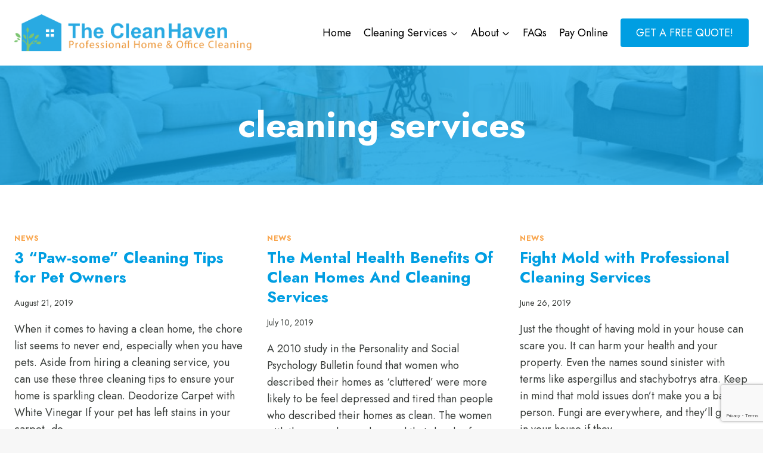

--- FILE ---
content_type: text/html; charset=utf-8
request_url: https://www.google.com/recaptcha/api2/anchor?ar=1&k=6Lfbp5cUAAAAACdadePD5GYG8byGEbV04VP66EhF&co=aHR0cHM6Ly90aGVjbGVhbmhhdmVuLmNvbTo0NDM.&hl=en&v=PoyoqOPhxBO7pBk68S4YbpHZ&size=invisible&anchor-ms=20000&execute-ms=30000&cb=livlwj47605
body_size: 48567
content:
<!DOCTYPE HTML><html dir="ltr" lang="en"><head><meta http-equiv="Content-Type" content="text/html; charset=UTF-8">
<meta http-equiv="X-UA-Compatible" content="IE=edge">
<title>reCAPTCHA</title>
<style type="text/css">
/* cyrillic-ext */
@font-face {
  font-family: 'Roboto';
  font-style: normal;
  font-weight: 400;
  font-stretch: 100%;
  src: url(//fonts.gstatic.com/s/roboto/v48/KFO7CnqEu92Fr1ME7kSn66aGLdTylUAMa3GUBHMdazTgWw.woff2) format('woff2');
  unicode-range: U+0460-052F, U+1C80-1C8A, U+20B4, U+2DE0-2DFF, U+A640-A69F, U+FE2E-FE2F;
}
/* cyrillic */
@font-face {
  font-family: 'Roboto';
  font-style: normal;
  font-weight: 400;
  font-stretch: 100%;
  src: url(//fonts.gstatic.com/s/roboto/v48/KFO7CnqEu92Fr1ME7kSn66aGLdTylUAMa3iUBHMdazTgWw.woff2) format('woff2');
  unicode-range: U+0301, U+0400-045F, U+0490-0491, U+04B0-04B1, U+2116;
}
/* greek-ext */
@font-face {
  font-family: 'Roboto';
  font-style: normal;
  font-weight: 400;
  font-stretch: 100%;
  src: url(//fonts.gstatic.com/s/roboto/v48/KFO7CnqEu92Fr1ME7kSn66aGLdTylUAMa3CUBHMdazTgWw.woff2) format('woff2');
  unicode-range: U+1F00-1FFF;
}
/* greek */
@font-face {
  font-family: 'Roboto';
  font-style: normal;
  font-weight: 400;
  font-stretch: 100%;
  src: url(//fonts.gstatic.com/s/roboto/v48/KFO7CnqEu92Fr1ME7kSn66aGLdTylUAMa3-UBHMdazTgWw.woff2) format('woff2');
  unicode-range: U+0370-0377, U+037A-037F, U+0384-038A, U+038C, U+038E-03A1, U+03A3-03FF;
}
/* math */
@font-face {
  font-family: 'Roboto';
  font-style: normal;
  font-weight: 400;
  font-stretch: 100%;
  src: url(//fonts.gstatic.com/s/roboto/v48/KFO7CnqEu92Fr1ME7kSn66aGLdTylUAMawCUBHMdazTgWw.woff2) format('woff2');
  unicode-range: U+0302-0303, U+0305, U+0307-0308, U+0310, U+0312, U+0315, U+031A, U+0326-0327, U+032C, U+032F-0330, U+0332-0333, U+0338, U+033A, U+0346, U+034D, U+0391-03A1, U+03A3-03A9, U+03B1-03C9, U+03D1, U+03D5-03D6, U+03F0-03F1, U+03F4-03F5, U+2016-2017, U+2034-2038, U+203C, U+2040, U+2043, U+2047, U+2050, U+2057, U+205F, U+2070-2071, U+2074-208E, U+2090-209C, U+20D0-20DC, U+20E1, U+20E5-20EF, U+2100-2112, U+2114-2115, U+2117-2121, U+2123-214F, U+2190, U+2192, U+2194-21AE, U+21B0-21E5, U+21F1-21F2, U+21F4-2211, U+2213-2214, U+2216-22FF, U+2308-230B, U+2310, U+2319, U+231C-2321, U+2336-237A, U+237C, U+2395, U+239B-23B7, U+23D0, U+23DC-23E1, U+2474-2475, U+25AF, U+25B3, U+25B7, U+25BD, U+25C1, U+25CA, U+25CC, U+25FB, U+266D-266F, U+27C0-27FF, U+2900-2AFF, U+2B0E-2B11, U+2B30-2B4C, U+2BFE, U+3030, U+FF5B, U+FF5D, U+1D400-1D7FF, U+1EE00-1EEFF;
}
/* symbols */
@font-face {
  font-family: 'Roboto';
  font-style: normal;
  font-weight: 400;
  font-stretch: 100%;
  src: url(//fonts.gstatic.com/s/roboto/v48/KFO7CnqEu92Fr1ME7kSn66aGLdTylUAMaxKUBHMdazTgWw.woff2) format('woff2');
  unicode-range: U+0001-000C, U+000E-001F, U+007F-009F, U+20DD-20E0, U+20E2-20E4, U+2150-218F, U+2190, U+2192, U+2194-2199, U+21AF, U+21E6-21F0, U+21F3, U+2218-2219, U+2299, U+22C4-22C6, U+2300-243F, U+2440-244A, U+2460-24FF, U+25A0-27BF, U+2800-28FF, U+2921-2922, U+2981, U+29BF, U+29EB, U+2B00-2BFF, U+4DC0-4DFF, U+FFF9-FFFB, U+10140-1018E, U+10190-1019C, U+101A0, U+101D0-101FD, U+102E0-102FB, U+10E60-10E7E, U+1D2C0-1D2D3, U+1D2E0-1D37F, U+1F000-1F0FF, U+1F100-1F1AD, U+1F1E6-1F1FF, U+1F30D-1F30F, U+1F315, U+1F31C, U+1F31E, U+1F320-1F32C, U+1F336, U+1F378, U+1F37D, U+1F382, U+1F393-1F39F, U+1F3A7-1F3A8, U+1F3AC-1F3AF, U+1F3C2, U+1F3C4-1F3C6, U+1F3CA-1F3CE, U+1F3D4-1F3E0, U+1F3ED, U+1F3F1-1F3F3, U+1F3F5-1F3F7, U+1F408, U+1F415, U+1F41F, U+1F426, U+1F43F, U+1F441-1F442, U+1F444, U+1F446-1F449, U+1F44C-1F44E, U+1F453, U+1F46A, U+1F47D, U+1F4A3, U+1F4B0, U+1F4B3, U+1F4B9, U+1F4BB, U+1F4BF, U+1F4C8-1F4CB, U+1F4D6, U+1F4DA, U+1F4DF, U+1F4E3-1F4E6, U+1F4EA-1F4ED, U+1F4F7, U+1F4F9-1F4FB, U+1F4FD-1F4FE, U+1F503, U+1F507-1F50B, U+1F50D, U+1F512-1F513, U+1F53E-1F54A, U+1F54F-1F5FA, U+1F610, U+1F650-1F67F, U+1F687, U+1F68D, U+1F691, U+1F694, U+1F698, U+1F6AD, U+1F6B2, U+1F6B9-1F6BA, U+1F6BC, U+1F6C6-1F6CF, U+1F6D3-1F6D7, U+1F6E0-1F6EA, U+1F6F0-1F6F3, U+1F6F7-1F6FC, U+1F700-1F7FF, U+1F800-1F80B, U+1F810-1F847, U+1F850-1F859, U+1F860-1F887, U+1F890-1F8AD, U+1F8B0-1F8BB, U+1F8C0-1F8C1, U+1F900-1F90B, U+1F93B, U+1F946, U+1F984, U+1F996, U+1F9E9, U+1FA00-1FA6F, U+1FA70-1FA7C, U+1FA80-1FA89, U+1FA8F-1FAC6, U+1FACE-1FADC, U+1FADF-1FAE9, U+1FAF0-1FAF8, U+1FB00-1FBFF;
}
/* vietnamese */
@font-face {
  font-family: 'Roboto';
  font-style: normal;
  font-weight: 400;
  font-stretch: 100%;
  src: url(//fonts.gstatic.com/s/roboto/v48/KFO7CnqEu92Fr1ME7kSn66aGLdTylUAMa3OUBHMdazTgWw.woff2) format('woff2');
  unicode-range: U+0102-0103, U+0110-0111, U+0128-0129, U+0168-0169, U+01A0-01A1, U+01AF-01B0, U+0300-0301, U+0303-0304, U+0308-0309, U+0323, U+0329, U+1EA0-1EF9, U+20AB;
}
/* latin-ext */
@font-face {
  font-family: 'Roboto';
  font-style: normal;
  font-weight: 400;
  font-stretch: 100%;
  src: url(//fonts.gstatic.com/s/roboto/v48/KFO7CnqEu92Fr1ME7kSn66aGLdTylUAMa3KUBHMdazTgWw.woff2) format('woff2');
  unicode-range: U+0100-02BA, U+02BD-02C5, U+02C7-02CC, U+02CE-02D7, U+02DD-02FF, U+0304, U+0308, U+0329, U+1D00-1DBF, U+1E00-1E9F, U+1EF2-1EFF, U+2020, U+20A0-20AB, U+20AD-20C0, U+2113, U+2C60-2C7F, U+A720-A7FF;
}
/* latin */
@font-face {
  font-family: 'Roboto';
  font-style: normal;
  font-weight: 400;
  font-stretch: 100%;
  src: url(//fonts.gstatic.com/s/roboto/v48/KFO7CnqEu92Fr1ME7kSn66aGLdTylUAMa3yUBHMdazQ.woff2) format('woff2');
  unicode-range: U+0000-00FF, U+0131, U+0152-0153, U+02BB-02BC, U+02C6, U+02DA, U+02DC, U+0304, U+0308, U+0329, U+2000-206F, U+20AC, U+2122, U+2191, U+2193, U+2212, U+2215, U+FEFF, U+FFFD;
}
/* cyrillic-ext */
@font-face {
  font-family: 'Roboto';
  font-style: normal;
  font-weight: 500;
  font-stretch: 100%;
  src: url(//fonts.gstatic.com/s/roboto/v48/KFO7CnqEu92Fr1ME7kSn66aGLdTylUAMa3GUBHMdazTgWw.woff2) format('woff2');
  unicode-range: U+0460-052F, U+1C80-1C8A, U+20B4, U+2DE0-2DFF, U+A640-A69F, U+FE2E-FE2F;
}
/* cyrillic */
@font-face {
  font-family: 'Roboto';
  font-style: normal;
  font-weight: 500;
  font-stretch: 100%;
  src: url(//fonts.gstatic.com/s/roboto/v48/KFO7CnqEu92Fr1ME7kSn66aGLdTylUAMa3iUBHMdazTgWw.woff2) format('woff2');
  unicode-range: U+0301, U+0400-045F, U+0490-0491, U+04B0-04B1, U+2116;
}
/* greek-ext */
@font-face {
  font-family: 'Roboto';
  font-style: normal;
  font-weight: 500;
  font-stretch: 100%;
  src: url(//fonts.gstatic.com/s/roboto/v48/KFO7CnqEu92Fr1ME7kSn66aGLdTylUAMa3CUBHMdazTgWw.woff2) format('woff2');
  unicode-range: U+1F00-1FFF;
}
/* greek */
@font-face {
  font-family: 'Roboto';
  font-style: normal;
  font-weight: 500;
  font-stretch: 100%;
  src: url(//fonts.gstatic.com/s/roboto/v48/KFO7CnqEu92Fr1ME7kSn66aGLdTylUAMa3-UBHMdazTgWw.woff2) format('woff2');
  unicode-range: U+0370-0377, U+037A-037F, U+0384-038A, U+038C, U+038E-03A1, U+03A3-03FF;
}
/* math */
@font-face {
  font-family: 'Roboto';
  font-style: normal;
  font-weight: 500;
  font-stretch: 100%;
  src: url(//fonts.gstatic.com/s/roboto/v48/KFO7CnqEu92Fr1ME7kSn66aGLdTylUAMawCUBHMdazTgWw.woff2) format('woff2');
  unicode-range: U+0302-0303, U+0305, U+0307-0308, U+0310, U+0312, U+0315, U+031A, U+0326-0327, U+032C, U+032F-0330, U+0332-0333, U+0338, U+033A, U+0346, U+034D, U+0391-03A1, U+03A3-03A9, U+03B1-03C9, U+03D1, U+03D5-03D6, U+03F0-03F1, U+03F4-03F5, U+2016-2017, U+2034-2038, U+203C, U+2040, U+2043, U+2047, U+2050, U+2057, U+205F, U+2070-2071, U+2074-208E, U+2090-209C, U+20D0-20DC, U+20E1, U+20E5-20EF, U+2100-2112, U+2114-2115, U+2117-2121, U+2123-214F, U+2190, U+2192, U+2194-21AE, U+21B0-21E5, U+21F1-21F2, U+21F4-2211, U+2213-2214, U+2216-22FF, U+2308-230B, U+2310, U+2319, U+231C-2321, U+2336-237A, U+237C, U+2395, U+239B-23B7, U+23D0, U+23DC-23E1, U+2474-2475, U+25AF, U+25B3, U+25B7, U+25BD, U+25C1, U+25CA, U+25CC, U+25FB, U+266D-266F, U+27C0-27FF, U+2900-2AFF, U+2B0E-2B11, U+2B30-2B4C, U+2BFE, U+3030, U+FF5B, U+FF5D, U+1D400-1D7FF, U+1EE00-1EEFF;
}
/* symbols */
@font-face {
  font-family: 'Roboto';
  font-style: normal;
  font-weight: 500;
  font-stretch: 100%;
  src: url(//fonts.gstatic.com/s/roboto/v48/KFO7CnqEu92Fr1ME7kSn66aGLdTylUAMaxKUBHMdazTgWw.woff2) format('woff2');
  unicode-range: U+0001-000C, U+000E-001F, U+007F-009F, U+20DD-20E0, U+20E2-20E4, U+2150-218F, U+2190, U+2192, U+2194-2199, U+21AF, U+21E6-21F0, U+21F3, U+2218-2219, U+2299, U+22C4-22C6, U+2300-243F, U+2440-244A, U+2460-24FF, U+25A0-27BF, U+2800-28FF, U+2921-2922, U+2981, U+29BF, U+29EB, U+2B00-2BFF, U+4DC0-4DFF, U+FFF9-FFFB, U+10140-1018E, U+10190-1019C, U+101A0, U+101D0-101FD, U+102E0-102FB, U+10E60-10E7E, U+1D2C0-1D2D3, U+1D2E0-1D37F, U+1F000-1F0FF, U+1F100-1F1AD, U+1F1E6-1F1FF, U+1F30D-1F30F, U+1F315, U+1F31C, U+1F31E, U+1F320-1F32C, U+1F336, U+1F378, U+1F37D, U+1F382, U+1F393-1F39F, U+1F3A7-1F3A8, U+1F3AC-1F3AF, U+1F3C2, U+1F3C4-1F3C6, U+1F3CA-1F3CE, U+1F3D4-1F3E0, U+1F3ED, U+1F3F1-1F3F3, U+1F3F5-1F3F7, U+1F408, U+1F415, U+1F41F, U+1F426, U+1F43F, U+1F441-1F442, U+1F444, U+1F446-1F449, U+1F44C-1F44E, U+1F453, U+1F46A, U+1F47D, U+1F4A3, U+1F4B0, U+1F4B3, U+1F4B9, U+1F4BB, U+1F4BF, U+1F4C8-1F4CB, U+1F4D6, U+1F4DA, U+1F4DF, U+1F4E3-1F4E6, U+1F4EA-1F4ED, U+1F4F7, U+1F4F9-1F4FB, U+1F4FD-1F4FE, U+1F503, U+1F507-1F50B, U+1F50D, U+1F512-1F513, U+1F53E-1F54A, U+1F54F-1F5FA, U+1F610, U+1F650-1F67F, U+1F687, U+1F68D, U+1F691, U+1F694, U+1F698, U+1F6AD, U+1F6B2, U+1F6B9-1F6BA, U+1F6BC, U+1F6C6-1F6CF, U+1F6D3-1F6D7, U+1F6E0-1F6EA, U+1F6F0-1F6F3, U+1F6F7-1F6FC, U+1F700-1F7FF, U+1F800-1F80B, U+1F810-1F847, U+1F850-1F859, U+1F860-1F887, U+1F890-1F8AD, U+1F8B0-1F8BB, U+1F8C0-1F8C1, U+1F900-1F90B, U+1F93B, U+1F946, U+1F984, U+1F996, U+1F9E9, U+1FA00-1FA6F, U+1FA70-1FA7C, U+1FA80-1FA89, U+1FA8F-1FAC6, U+1FACE-1FADC, U+1FADF-1FAE9, U+1FAF0-1FAF8, U+1FB00-1FBFF;
}
/* vietnamese */
@font-face {
  font-family: 'Roboto';
  font-style: normal;
  font-weight: 500;
  font-stretch: 100%;
  src: url(//fonts.gstatic.com/s/roboto/v48/KFO7CnqEu92Fr1ME7kSn66aGLdTylUAMa3OUBHMdazTgWw.woff2) format('woff2');
  unicode-range: U+0102-0103, U+0110-0111, U+0128-0129, U+0168-0169, U+01A0-01A1, U+01AF-01B0, U+0300-0301, U+0303-0304, U+0308-0309, U+0323, U+0329, U+1EA0-1EF9, U+20AB;
}
/* latin-ext */
@font-face {
  font-family: 'Roboto';
  font-style: normal;
  font-weight: 500;
  font-stretch: 100%;
  src: url(//fonts.gstatic.com/s/roboto/v48/KFO7CnqEu92Fr1ME7kSn66aGLdTylUAMa3KUBHMdazTgWw.woff2) format('woff2');
  unicode-range: U+0100-02BA, U+02BD-02C5, U+02C7-02CC, U+02CE-02D7, U+02DD-02FF, U+0304, U+0308, U+0329, U+1D00-1DBF, U+1E00-1E9F, U+1EF2-1EFF, U+2020, U+20A0-20AB, U+20AD-20C0, U+2113, U+2C60-2C7F, U+A720-A7FF;
}
/* latin */
@font-face {
  font-family: 'Roboto';
  font-style: normal;
  font-weight: 500;
  font-stretch: 100%;
  src: url(//fonts.gstatic.com/s/roboto/v48/KFO7CnqEu92Fr1ME7kSn66aGLdTylUAMa3yUBHMdazQ.woff2) format('woff2');
  unicode-range: U+0000-00FF, U+0131, U+0152-0153, U+02BB-02BC, U+02C6, U+02DA, U+02DC, U+0304, U+0308, U+0329, U+2000-206F, U+20AC, U+2122, U+2191, U+2193, U+2212, U+2215, U+FEFF, U+FFFD;
}
/* cyrillic-ext */
@font-face {
  font-family: 'Roboto';
  font-style: normal;
  font-weight: 900;
  font-stretch: 100%;
  src: url(//fonts.gstatic.com/s/roboto/v48/KFO7CnqEu92Fr1ME7kSn66aGLdTylUAMa3GUBHMdazTgWw.woff2) format('woff2');
  unicode-range: U+0460-052F, U+1C80-1C8A, U+20B4, U+2DE0-2DFF, U+A640-A69F, U+FE2E-FE2F;
}
/* cyrillic */
@font-face {
  font-family: 'Roboto';
  font-style: normal;
  font-weight: 900;
  font-stretch: 100%;
  src: url(//fonts.gstatic.com/s/roboto/v48/KFO7CnqEu92Fr1ME7kSn66aGLdTylUAMa3iUBHMdazTgWw.woff2) format('woff2');
  unicode-range: U+0301, U+0400-045F, U+0490-0491, U+04B0-04B1, U+2116;
}
/* greek-ext */
@font-face {
  font-family: 'Roboto';
  font-style: normal;
  font-weight: 900;
  font-stretch: 100%;
  src: url(//fonts.gstatic.com/s/roboto/v48/KFO7CnqEu92Fr1ME7kSn66aGLdTylUAMa3CUBHMdazTgWw.woff2) format('woff2');
  unicode-range: U+1F00-1FFF;
}
/* greek */
@font-face {
  font-family: 'Roboto';
  font-style: normal;
  font-weight: 900;
  font-stretch: 100%;
  src: url(//fonts.gstatic.com/s/roboto/v48/KFO7CnqEu92Fr1ME7kSn66aGLdTylUAMa3-UBHMdazTgWw.woff2) format('woff2');
  unicode-range: U+0370-0377, U+037A-037F, U+0384-038A, U+038C, U+038E-03A1, U+03A3-03FF;
}
/* math */
@font-face {
  font-family: 'Roboto';
  font-style: normal;
  font-weight: 900;
  font-stretch: 100%;
  src: url(//fonts.gstatic.com/s/roboto/v48/KFO7CnqEu92Fr1ME7kSn66aGLdTylUAMawCUBHMdazTgWw.woff2) format('woff2');
  unicode-range: U+0302-0303, U+0305, U+0307-0308, U+0310, U+0312, U+0315, U+031A, U+0326-0327, U+032C, U+032F-0330, U+0332-0333, U+0338, U+033A, U+0346, U+034D, U+0391-03A1, U+03A3-03A9, U+03B1-03C9, U+03D1, U+03D5-03D6, U+03F0-03F1, U+03F4-03F5, U+2016-2017, U+2034-2038, U+203C, U+2040, U+2043, U+2047, U+2050, U+2057, U+205F, U+2070-2071, U+2074-208E, U+2090-209C, U+20D0-20DC, U+20E1, U+20E5-20EF, U+2100-2112, U+2114-2115, U+2117-2121, U+2123-214F, U+2190, U+2192, U+2194-21AE, U+21B0-21E5, U+21F1-21F2, U+21F4-2211, U+2213-2214, U+2216-22FF, U+2308-230B, U+2310, U+2319, U+231C-2321, U+2336-237A, U+237C, U+2395, U+239B-23B7, U+23D0, U+23DC-23E1, U+2474-2475, U+25AF, U+25B3, U+25B7, U+25BD, U+25C1, U+25CA, U+25CC, U+25FB, U+266D-266F, U+27C0-27FF, U+2900-2AFF, U+2B0E-2B11, U+2B30-2B4C, U+2BFE, U+3030, U+FF5B, U+FF5D, U+1D400-1D7FF, U+1EE00-1EEFF;
}
/* symbols */
@font-face {
  font-family: 'Roboto';
  font-style: normal;
  font-weight: 900;
  font-stretch: 100%;
  src: url(//fonts.gstatic.com/s/roboto/v48/KFO7CnqEu92Fr1ME7kSn66aGLdTylUAMaxKUBHMdazTgWw.woff2) format('woff2');
  unicode-range: U+0001-000C, U+000E-001F, U+007F-009F, U+20DD-20E0, U+20E2-20E4, U+2150-218F, U+2190, U+2192, U+2194-2199, U+21AF, U+21E6-21F0, U+21F3, U+2218-2219, U+2299, U+22C4-22C6, U+2300-243F, U+2440-244A, U+2460-24FF, U+25A0-27BF, U+2800-28FF, U+2921-2922, U+2981, U+29BF, U+29EB, U+2B00-2BFF, U+4DC0-4DFF, U+FFF9-FFFB, U+10140-1018E, U+10190-1019C, U+101A0, U+101D0-101FD, U+102E0-102FB, U+10E60-10E7E, U+1D2C0-1D2D3, U+1D2E0-1D37F, U+1F000-1F0FF, U+1F100-1F1AD, U+1F1E6-1F1FF, U+1F30D-1F30F, U+1F315, U+1F31C, U+1F31E, U+1F320-1F32C, U+1F336, U+1F378, U+1F37D, U+1F382, U+1F393-1F39F, U+1F3A7-1F3A8, U+1F3AC-1F3AF, U+1F3C2, U+1F3C4-1F3C6, U+1F3CA-1F3CE, U+1F3D4-1F3E0, U+1F3ED, U+1F3F1-1F3F3, U+1F3F5-1F3F7, U+1F408, U+1F415, U+1F41F, U+1F426, U+1F43F, U+1F441-1F442, U+1F444, U+1F446-1F449, U+1F44C-1F44E, U+1F453, U+1F46A, U+1F47D, U+1F4A3, U+1F4B0, U+1F4B3, U+1F4B9, U+1F4BB, U+1F4BF, U+1F4C8-1F4CB, U+1F4D6, U+1F4DA, U+1F4DF, U+1F4E3-1F4E6, U+1F4EA-1F4ED, U+1F4F7, U+1F4F9-1F4FB, U+1F4FD-1F4FE, U+1F503, U+1F507-1F50B, U+1F50D, U+1F512-1F513, U+1F53E-1F54A, U+1F54F-1F5FA, U+1F610, U+1F650-1F67F, U+1F687, U+1F68D, U+1F691, U+1F694, U+1F698, U+1F6AD, U+1F6B2, U+1F6B9-1F6BA, U+1F6BC, U+1F6C6-1F6CF, U+1F6D3-1F6D7, U+1F6E0-1F6EA, U+1F6F0-1F6F3, U+1F6F7-1F6FC, U+1F700-1F7FF, U+1F800-1F80B, U+1F810-1F847, U+1F850-1F859, U+1F860-1F887, U+1F890-1F8AD, U+1F8B0-1F8BB, U+1F8C0-1F8C1, U+1F900-1F90B, U+1F93B, U+1F946, U+1F984, U+1F996, U+1F9E9, U+1FA00-1FA6F, U+1FA70-1FA7C, U+1FA80-1FA89, U+1FA8F-1FAC6, U+1FACE-1FADC, U+1FADF-1FAE9, U+1FAF0-1FAF8, U+1FB00-1FBFF;
}
/* vietnamese */
@font-face {
  font-family: 'Roboto';
  font-style: normal;
  font-weight: 900;
  font-stretch: 100%;
  src: url(//fonts.gstatic.com/s/roboto/v48/KFO7CnqEu92Fr1ME7kSn66aGLdTylUAMa3OUBHMdazTgWw.woff2) format('woff2');
  unicode-range: U+0102-0103, U+0110-0111, U+0128-0129, U+0168-0169, U+01A0-01A1, U+01AF-01B0, U+0300-0301, U+0303-0304, U+0308-0309, U+0323, U+0329, U+1EA0-1EF9, U+20AB;
}
/* latin-ext */
@font-face {
  font-family: 'Roboto';
  font-style: normal;
  font-weight: 900;
  font-stretch: 100%;
  src: url(//fonts.gstatic.com/s/roboto/v48/KFO7CnqEu92Fr1ME7kSn66aGLdTylUAMa3KUBHMdazTgWw.woff2) format('woff2');
  unicode-range: U+0100-02BA, U+02BD-02C5, U+02C7-02CC, U+02CE-02D7, U+02DD-02FF, U+0304, U+0308, U+0329, U+1D00-1DBF, U+1E00-1E9F, U+1EF2-1EFF, U+2020, U+20A0-20AB, U+20AD-20C0, U+2113, U+2C60-2C7F, U+A720-A7FF;
}
/* latin */
@font-face {
  font-family: 'Roboto';
  font-style: normal;
  font-weight: 900;
  font-stretch: 100%;
  src: url(//fonts.gstatic.com/s/roboto/v48/KFO7CnqEu92Fr1ME7kSn66aGLdTylUAMa3yUBHMdazQ.woff2) format('woff2');
  unicode-range: U+0000-00FF, U+0131, U+0152-0153, U+02BB-02BC, U+02C6, U+02DA, U+02DC, U+0304, U+0308, U+0329, U+2000-206F, U+20AC, U+2122, U+2191, U+2193, U+2212, U+2215, U+FEFF, U+FFFD;
}

</style>
<link rel="stylesheet" type="text/css" href="https://www.gstatic.com/recaptcha/releases/PoyoqOPhxBO7pBk68S4YbpHZ/styles__ltr.css">
<script nonce="ix1eW_7Ze5TuRt8xZJmJPA" type="text/javascript">window['__recaptcha_api'] = 'https://www.google.com/recaptcha/api2/';</script>
<script type="text/javascript" src="https://www.gstatic.com/recaptcha/releases/PoyoqOPhxBO7pBk68S4YbpHZ/recaptcha__en.js" nonce="ix1eW_7Ze5TuRt8xZJmJPA">
      
    </script></head>
<body><div id="rc-anchor-alert" class="rc-anchor-alert"></div>
<input type="hidden" id="recaptcha-token" value="[base64]">
<script type="text/javascript" nonce="ix1eW_7Ze5TuRt8xZJmJPA">
      recaptcha.anchor.Main.init("[\x22ainput\x22,[\x22bgdata\x22,\x22\x22,\[base64]/[base64]/[base64]/[base64]/[base64]/UltsKytdPUU6KEU8MjA0OD9SW2wrK109RT4+NnwxOTI6KChFJjY0NTEyKT09NTUyOTYmJk0rMTxjLmxlbmd0aCYmKGMuY2hhckNvZGVBdChNKzEpJjY0NTEyKT09NTYzMjA/[base64]/[base64]/[base64]/[base64]/[base64]/[base64]/[base64]\x22,\[base64]\\u003d\x22,\x22w5V/[base64]/[base64]/wrPCj8OLwp8iw7FDVFLDv8KlKjh+wqnCq8OXwonDlcK8wplZwpbDpcOGwrIvw4/[base64]/[base64]/ccKmwpzCmcOQXGgQwr5LAcKIfMO6JcO3LMOILMOjw7nDnsOPClTCojV5w67Cn8KaYMK/w5B8w7rDqsOTNT1OCMO7w4DDr8KZcjwGZsOBw55SwpbDi1jCvMO/wqNHXcKiW8O9WcK2wqrClMOmdFF8w7Ivw6BcwpPCpW/CnMK4DsO4w7/Duww9woNbwpxVwpFUwpTDtV/DvEfCh1l6w47CgMOzwqDDuV7CmsOLwqbCuWfCnQPCoxvDp8OtZmLDnjfDtcOowrTCtcKedMKAXMK4I8KAKcOEw7zCscOgwpXCuGsLFRcAYUVKW8KrJcOew67CtsOrwopqwoXDiEEkEMKBTQlnB8OKallUw7t3wpkXBMKkTMOrJsKyXMO+M8O/w7wIfl7DncONw4sBPcKvwrVAw7vCqFTCp8O7w4LCo8Kbw4zCgcOrw78WwopmUMOYwqJgWznDnMOHA8KmwoM2wpPDsFbCv8O2w77DjhTCmcK+cDsXw6/DpzsVdwRVQD9vRj4Bw4nDjgRDMcOVd8KFFRIyTcKhw5HDtGNhcELCoyVmGCo1WlLDikDDujDDmSzCi8KzGMOUY8K1DsKNHMOyVz4/MhUlVcKZEHA2wqnCkMOMesK0w7how60SwoLDtcK0w5hrwqLDgkXDgcODIcKIw4VkNhdWN2DCoGkiGxDChx/DvyNfwoM1w4zDsgk+csOVNcO7ZMOlw53CjAQnHWvDlcK2wrksw7h6wpHClcOEw4ZTEVx1HMKBQcOVwqRQw7YdwqcsZcOxwpUOwq8LwqIrwr7CvsOGG8OuAz5Ow6DDtMK8J8O1eE/CosOiw7jDn8KlwrQ0esKvwrDCvzzDssKKw4zDhsOYXsOKwr/[base64]/w6wzwq3Dr8K5w7w9NxolRMKsw7Arw4PCmyUZwoIeEcO2w4cOwoo/[base64]/CvDbDn0M0wqMGw6xjwrMCaE17w6oRccO7wooAwrp6RQDCgsODw67DnMOLwqMfRgXDoAgqOcOtWMKzw7tSwrbCtMODGcO3w7HDh0DDvC/CmkDCkXLDjsKhV2LDg01BBlbCoMOqwq7Do8KzwoHCnsO9worCgzxXS39XwpfCrUpeY1VBH30YAcOzwqjCiQ4MwoTDgS9Mwr9XUcKxM8O7wrHCm8OIWB3DuMOjD18Bwq/DvMOhZAsmw697LsO0wrLDlcODwqQww4tZw6/ChsKxPMOFPWgUKcK3wqcBw7LDqsK+asOZw6PDhUnDqMKzEMKbT8K9w6hyw5XDlmtgw6fDuMO3w73DsHXCg8OhU8KUDllLODsjeBhAw6p2YMKofsOrw47DusKbw63DpnPDgsKbJFHCimDClcOpwpg1NToZwqJgw5V0w5PCoMKLw4/DpcKWe8ObDXoDw70Owrhmw4Qdw7fCncOYeQ7DssKrRWDCgxjCswPCm8O1w6HCvsOdc8KDSMKcw682KsOGA8Kiw44hXH/DqULDvcOMw4rDmHY0JcKPw6QEQ189YyYzw5PCmU/Cuk4FHHHDmVTCoMKUw6vDkMKVw6/CvUU2wrXDikLCssOEw7TDrSZlwqpWccOQw5TDkB4swpjDq8KGw6lowpnDom3DrXbDsj/[base64]/wpvDt8O2LRJFwqLDmETDmcK5wrvDksOxw5plw7XDpQh8wqljwpZdwp4NXinDssKrwqctw6JxQmFRw4BBaMOZw5HCjSFeIMOeVMKQacKOw6DDi8OuGMK/LcOwwpLCnyPDvn3CtzvCmsKWwojChcKYbXfDnl4xc8O+wqfCrlJaWUNgOGFoQcKnwoF5fkMeHAo/w4Rrw7RQwpdREsOxw7txNsKVwpYHwrbCncOjECtSDibDunp0wr3CvMOVO2wEwrcqD8OMw5PDv3rDsDp1w68OEMOKA8KIJzTDpCXDjsK7wpnDisKfejIhWkMDw6cyw5oPw6vDj8OwIUXCgcKHw7Z2NDZCw79cwprCi8O/w79tBsOrwpjChAPDujYUGMOIw5NoL8K8MUXDvsKZw7N7wonDgMK1eTLDpMOWwrA8w48Mw7zCviZ3YcK/IGhLRkrDg8KWEA19w4PDssKdZcOWw7vCpmkJB8OoPMKew5/Cji0/Wi/Cl2FAZcKkMsKVw4ZdHTLCocOMPB9negZXWGQZSMOrMVPDsj/[base64]/ZMKDwqbDkW7DosKSwqwrOsKGf0xOw5wgw4UlLsOyIHM1w6wtNsK0ScOiSzHCp3lifMK1LSLDmGlDAMO+cMO4w4xtFcO7ccOdbsOBw5ogXBM1YBDCgnHCpCjCmlZtK33DqcK/wrfDs8OoORvCoBvDjcOew63CtDHDnMONw5p9UCnCo317G3fCr8KuVGppw73CtsKCUXdsaMO0QzLDr8Kqak3DjMKLw4pfPWFcMMOMBMKTEwx6Cl/DklTCjTlUw6PDqsKSwqFkXxjCo3xbFMKbw6rCnzPCh1bDgMKfNMKCwpUdAsKHAXBJw4BqBMOjC0N4wq3Dk0EcU2xQw5/DsGwTw58jwqcyJ0c2V8O6wqR8w6ZiX8KPw5MbEMK9E8KnOi7Cs8OeeyNLw6XCpcONRgMOHxnDm8OIw75JJTMDw5Q8wrTDrsOlcMOjw48lwpbClEnCkcOzwrnDuMOxQsKaBMO1w4PDmMKNaMKgUsKEwoHDrhPDpG/CgnZ1LnPCuMOMwrfDj2rCq8OZwop/wrHCllUbw7fDgwszXMOlYTjDkWzDjBvDuBPCucKJwqYoY8K7R8OnTsO2A8Ocw5jCvMKNw4Naw5Bow4F7SHjDhmrChsKsYsOaw7Qzw4DDp1rDgcKYX0pzF8KXEMKYODHCpsONDWcKGsOnwrZoPnPDnFlxwo83T8KQH2QMw5LDkV/DkMONwpxxMcOIwqrCklQ8w6h6a8OSPTfCtV3DuX8FZAfCrcOHw6bDrCQfIUs4B8KlwoIRwo5Ew7nDiGsIJA/[base64]/ChMK1wrXCnGkCw5JQw6oXdsKNwpUydgjCukQEdTxqZMKbwqbCkwtBfn5MwobChcKSd8O/wqDDv1fDvBvCiMOwwpFdGhtqwrAuPsK7bMO+w4zDqQURJMK4w4BCRcK7wqPDhj/DoWvCiXgjd8Otw4Uew44EwrRjLV/CpMOYC1szEcOFDG8mwrlSKXrClMK3wr4RccOWwpk5wobDn8KLw4Yuw5jCshPCkMO5wpNpw5XDssK8wp9FwpkDR8KPM8KzIjARwpPDl8Otw5zDj0DDmBIFw4PDjkEUM8OHJm47w5ZFwr1kCzTDhi1Fw6B+wovCjsK1wr7CtXRkF8Opw7/[base64]/DrsOwwpPCqsO7OsO0XcK3JMKQw5/CtWnCu3FWwrvCsV9uHT8pwp0Lamx5wo/CglTDv8KhDcOSVsKIc8OQwpvCosKhfcOCw7zCpcOIOcO8w7HDm8K2GjvDjCDDuHnDig0lXSMhwqPDlQPCusOPw6DCk8ONwoBjNsOJwpdEDDp9wrR0w5Z+w6rDmEY+w5fCiQshEsOjwrbCgsKhbUjDjsOfPcOdWMKgNjQbYnXDscOsVsKEw5psw6TCkSY/wqosw7PCocK1Y1hlVBsvwrvDliXCt2TCsUjCn8OBHsK4w47Dky/DkcOBFznDvyFdw7kTbMKkwo3Dv8OGMMOZwr7CvsOjAHnCmV7CkQjCokTDrx8dw78CR8O1XcKqw5IDIcKdwrXCj8KMw505IFTDsMKHBmBHd8O/RMOtT3vDmWrCi8Ocw40HMh/ClQtmwpEJFcOrVl55wqLDssOKKMKpw6bCnARZK8OyU3ZfX8K/[base64]/ClMKIWiwnD03Co8KgfAlRI2QGGcKRw6nDnVXCmCPDnjYQwoUmw7/Drj/[base64]/KXtOanDDpVgOw5fDiw45Y8OVFsK2wrDDgsO/wqXDgcKiwrgyfcO0woHCvMKMcMKUw64pL8K1w4nCq8OubsOIFgfCrUDClcORw5FQJ2Itd8OPw5/CuMKZw64Jw7tOw5k1wrhhwqUUw6p/PcKTDXY8wovChsOmwqzCjsKwZ1sRwoDCncOdw5VsSCjCrsOywr8YcMK8dEN8EMKCKT5Gwp8jAsO1DCRZfcKYw4UAPcKvGD7CsGk/wr1dwp7Dj8ORwpLChiXCv8KjZ8OhwqLCrMK1dAnDqcK+wr7CuzDCnF0lw7DDpgBQw5lpbR/CjMKawpHDnljDkljDh8K9w55kw5sswrU/wqslw4DDvDJvU8O4aMOLwr/Ctz1Lwrl3w4gac8O/wpLCvBrCocKxIsKhVcKSwpPDvEfDjjsfwpnChsOrwoQJw7hpwqrCnMKId13DsU9lDFPCkTTChAbCmDBLAw/CucKDDDx6worCmW/[base64]/DvAkRw6orw7pmwozDpio4w4IRNMKUWwtsbAnDosK6eg3CrMOSwr5Nwq8uw7vDtMOHwqUsUcKKwrxffSrCgsK5w4oNwqsbXcO2wpt0K8Kqwr/Cg2TDjW7CoMOGwo1dYkorw6ddacK6bWc1wroeHMKDwrDCu25LMsKdYcKSRsO4D8OONwbDqHbDs8Kge8KlUmFrw5lzOgDDsMKqwrVud8KYNMK4w4HDvgfCvSfDtAdnA8KbP8OQwoTDrHnCvBVlaT7DlR08w4FGw7Zvw6DCg2DDhcOaCj7DlsOKwp57H8KTworDmG/[base64]/[base64]/wqknfsOoPxnCk3PDqWZowq5xd8OJVjRMw7YJwpzDtsO0wplVbHwNw544YXHDksK+fDI4e185Tkg8QjFywrR7wonCqxECw48Mw6NAwqMZw4gSw4MiwqcVw5zDrSjCiBhMw6/DrGhjNjQmd0E7wqdDMGwNUEnCp8OZw6fDlGnDjmbDrjvCiXlpGn5tSMOzwpjDrTZAT8O6w4Zxwp/DiMOmw68ewp5FHMOTRcKHPijCocK7w7R3McKSw79lwpnCoHbDrsO3fQzCrAkKSQfDvcO8JsOlwpoKw5DDvsKAw5bCo8O6QMKawo5Iwq3CmDfCi8KXwr7CicKbw7FPwq5mOnVXw692MMOKTsKiwqMvw4rDp8Onw7k7HSzCksOaw5fCoiXDucK/H8Oew4XDg8Khwo7DocOyw6vDizUdeH4dGsOVTRnCuTXCsgZXWnAiD8Ovw4PClMOkTsKow75sL8OfLsO+wqU9wrJSQMKfw4lTwobCjHJxRF9Ew6LCqlDDksO3C2rCmsOzwo8dw4rDtCPDkxNiw5cVHMOIwrIhwr1lN0nCq8KHw4sFwoDDth/CqHxYMn/DhsK7IQAEw5o/w6tWRwLDrCvDoMKZw5wqw5LDu2ImwrYNwp4SZX/Co8Kbw4ZYwpQXwohfw5ZMw5FrwogZbyMGwoHCoSbCrcKDwoLCvBMQBcKOw7rDlsKuPXpJCz7CrsKxYCXDncOTasO8wo7CmhlkK8KiwqQfLMONw7V8ScKmJ8KVAG1ewo3DqcOTwrPCl31wwqZHwpXCjSDDvsKiSlpxw6N6w49rGxrDlcOodkrCpHEuwrNEw5c/Y8Kpbi85wpfCp8K2HMO4w5JDw7o6UyskISzDi3d3D8OsWB3DoMOlWsKab3odB8OoLsOqwprCmwnCi8K3wrA3w4VtGmhnw6vClgY9acOvwpMIw5HClsK4DBYpw6TDuG9GwpPDgkV8JVvDqmnDhsOjFUNKwrLCocOow78Vwr/Dsz3CrULCmlTDu1ESJTbCqcKrw4xVM8KFCQVKwq8Hw5w3woDDlhwXAMOpwpHDgsO0wo7DrMK6JMKYNcOcH8OWRMKMOsKJw7TCpcOyXMKyQXBHwr/DtcKPJsK0GsOgfDjCs0jCo8Orw4nDhMK2aXFcw47DjsOBw7lqw5vCncOrw5DDiMKdfUjDvlPCjE/[base64]/DhBPDrw8mbcKvIWfCgDHDtHYEfRt+w74jw61EwoQ0w5rDojbDjsKxw59Qd8KjPx/CrQNUw7zDlsO4VDx1cMO9F8OORW3DtcKNJy1owooMNsKEMMKTO05pacOmw5bDl2hxwqx7wqvCjXvCnDDCiiIRZnPCq8KTwrzCqMKTNnTCrsOuCyZpG1sbw6vDlsKbQ8KqaG/[base64]/Dkw1DNnrDvyzDrhY/wow+FSU3Wz0dJgfCr8KYZcOSCsK/w73DsTzChhfDs8ObwrfDsXxMw63Dm8Okw4QlJ8KBbsOqwoTCvzfCnVDDlCpVb8KNbRHDiRFsP8Kcw78Gw5J6WMKsfBwiw43ClR1KYCQ/w4HDhsK/BxLCl8KVwqTCi8Oew5MxLnRBw4/CjcKSw59iIcKtwqTDh8KAJ8KDw5zCh8K6wrDCskxtO8KCwoYCw4tqGsO4wp7DncKTbCTCp8OHDzvChMOwXwDCr8Ojw7bCjlzDhkbCt8ORwpwZw7nDmcOTAV/DvQzCq0TDrsO/wozDqTfDkTARw7gge8OeQMO9w7vDoyDDphzDqGLDlx9RAVUSw6hCwo3Chwkca8OFCsO1w6RjfREMwpAXVEbDgDPDlcO4w73DqcKxw7QEwpNaw7hUVsOtw7MowqLDnMOTw54Zw5vCkMKaHMObV8OlDMOEDTZhwpgHw6B1H8OYwoM+cC7DrsKeHsK/SQnCrcOiwr/DlA7DqMK2w549wog5w5gCwoPCvjY7ZMO6QhxRKMKGw5BMAiApwpXCqCvCqR4Ww57Du0nDtw3DpkNEw54GwqPDs39PA0jDq0fDhcKaw4pnw4NLHMKJw4vDn3bCpcOywpp/w7nDqsOjw4jCvDvDtMK3w5k2TsOmTinCrcOvw6V5Yn1fw60paMO/wq/CiHzDm8OSw77CtjjCucOnfXDDhHPCthHClQ9gHMK5eMKXTsKWS8KVw7Y2VcKqaWN9w4B8E8KBw7zDqEkeW0MmalUewpLDusK/w5JvcsO3Ejo4Vh5RUsKyD1VxbBFGDSx/[base64]/DgDcCwrrCksOFFsK3w5g4w5dQw5zCvsOSEWMPcgh/wrLDosK4w7o6wpjCp07CliQ7IWvDmcKVfCTCpMKVPE3CqMKCYwrCggTDnsKVVjvCrQrCt8K1wp9XL8OzAmo6w6IWwp3DnsKqwog3XCcTw7/DucKiDsOKwozDnMOxw6V8w6xPMxwZPQ/DmcKBK2bDmsOEwoPCh3jCpwDCp8KiK8KGw45awojCjHhqNAkLw7PDsDTDrMKvwq3CiDdRwrwfw4JsVMOAwrDDocOSJcK1wrxuw5VDwoM8X2EnOQ3Csg3DrG7DrMKmGMOwXnUSw6J5a8OreS0Gwr3DhcKVblTChcKxCn1HQMK/b8O4N2PDoUlMwptkHG7ClB1RHDfCk8KIHsKGw5nDsn1zw6sSw4VPwqbDuwwWwoLDq8Olw70hwqHDrMKEwq9PWMOEw5rDuz8FesKyGcONOi4vw5RnUwLDu8K5Q8Kfw6ZIXcKCQF/DoU7CssK0wqnCvsK/[base64]/Clw3Chg5Pw6vCiMOjwpNyMgvDusOUwoNaM8O/ecKdw5VLFcOgNkQBLnXDq8KxXsOefsOZEQlVe8O4MsKGYHVhCgHDgcOGw709a8OpQ38WN3Bbw5rCq8OKWEvCgCLDsRfCgj3CoMKpw5QsPcKKw4LCkyzCl8K1VCvDvVMccw5QasKrasK/eQfDpCsFw4MBBXXCv8Kww5XCvcObIB40w6/DskxvSijCoMKxwojCgsOsw7vDq8KEw5fDpMO9wqBwY1nCtMKZa1YsEMK/w4UDw6DDksOqw7zDv1PDicKswqnCtcKLwrgoX8KuKVrDqsKvScKMQsOpw7PDvyRuwo5XwpUtVcKaKizDjsKbw6nCiH3Do8OLwq3CnsOzfAsrw4/CpcKbwp3Du1p2w6R1SMKOw7ANIcO4woh0wph8WHhRQF/[base64]/Cm0bDkh9KAidRcHl1YH0YwqkCw7wTwrjCkcK5L8KEw6fDvl50Q3IhbcKhciTDqMKQw6rDtMKIcHzCk8KrMXbDkMObMXTDoGNlworCsC41wrrDqBR5Dz/DvsOXMFw8bx5cwpDDm0BALxo8wptXAMOcwq8QeMKswposw7cnQ8ODwqnDu34CworDpHTCnMOeWU/Dm8KUJsOlesKbwr/DucKEcmcVw77Dmy9vFsOWwo5UciPDpk0dw79AFVpgw4LCtUMDwqHDrMOAccKLw73CmiLDniU4w4LCkH9BSSsABnnDihRFJcOqSD3Cj8O2wrJ8QQV9w60YwoYUFH/CrMKjXlFPGXM9woPCqsK2PjfCsF/DmEIdGsOYCMOuwoE0wozDh8O4w6PClcKGw44yIsOswpJGNMKDwrHDs0LCl8OYwpzCnXh/w5zCgEDDqCnCgMOSWjzDjGlcw4nCrhJ4w6vDoMK0w5TDum3CpcOLw6MAw4fDoF7ChcOmcAMfw7PDthrDm8KedcKxb8OFJzLChgxpVMKLKcOtKD/DocOGw4tYGiDDo0o0XsOHw6/Dn8OFJsOoI8OCbcKxw6nCgmrDhwjDo8KCXcKLwrUlwrrDsRFCc2LDrTfCn1ZLWE8+wpnDpgLDv8OsNyHDg8KWSsKhD8K6Y1XCo8KcwpbDj8KeExDCgkLDok8Vwp7CqMKzw5TDh8KawoB/Hh/Cg8Ktw6t1GcOkwrzDl1LDiMK7wr/[base64]/DjMOAWgjDrDfCkwrDssKUdSEvw5vCicOVShTDv8KfTsK9w60Tf8O3wrwrWlV7RF48wrnDosOJc8KMw4DDqMOWX8Ovw61MJ8O5D1fCrX7Dtl3CjMKPwrDCiQsUwpBAFsKFE8KSF8KcPsO6YDvDncO1wr4/aDLDpx9Ew5XCozJVw5tuSllMw5oDw5pMw7DCscKOSMK1WD0Nw55mJcK0wq7DhcK8VX/DqT4qw4BlwpzDtMOBHlLDjMOIdUbDgsKDwpDCjsOhw5DCncKDbsOKCAjDs8K4UsOgwpI1GxTDscK+w4gofMKfw5rDuTYUGcOrfsKDw6LCpMKZC3zCpcKwQMO5w5/CjynDgzvDscOoTjAmwqfCq8OhZik9w7lHwpckOMOkwqRoGMKvwpHCsD7CuR1gL8Kuw4DDsCcWwrjDvQRLwpcWw4wiw4p+IETDnUbCrB/DtsKUVcOJE8Ohw5nCncKPw6I/wq/DnMKQL8O7w75cw4dyRxovAidnwr3Cm8KZEQHDpMKISMKdOMKjC23Cl8OPwofDpUQrdz/DoMK3WMOcwqENbhPDoWJPwofDhRvCjGfDuMO5EsOGTEXChh/CnyPClsOjw6rDtcKUwpjDujdqwr/[base64]/w4bDp09KwqzDjMODdzhJwoJrwp1gw6wKw5QfK8KPwr7CmQpyHcKpAsOQw4/DgcK3OwrCr3PCvMObFcK/RgXCn8OHwoPCqcOWbWLCqEpPwoBsw5bCvgBDw45sRRzCisKkAcOUw5jCrDouwqAgJCLCqAnCtBEnBcOwMhXDnTjDkHrDmMKvb8O5XEbDj8OvWSQOKsKWdFTCicK/ScOmXsOWwo1GdC3CksKERMOiCcOmwozDmcK/wpbDuWHCtwUdO8OseHjDmcKBwrUtwo7CqcODwpTCm1Vcw4BBwojDtU/[base64]/DjzPCqgh+wrN4aMO6a0sdw5owGwbCv8Kiw71BwosrOAHDsl5AwrwgwpnDtknDhMK0w4R9BhvDpRrDt8K7KMKzw712w6ohYsKww57CvnrCuATDjcOcP8OLSXfDmzl2IcORG1QQw53DqcOJVwLDkMKPw51AHT/[base64]/Cj0vCtMO6w6/[base64]/DogNfdj41wrUBw7XDgMKgwpXCk2VTwqtXw57Cu3vDoMOHw4EHVMOQTh3CokJUel/CucKLK8Kzw4U8V0rChF0kfMOkwq3CpMKZwqzDt8Kfwp3Cj8KuGzDCgcOQdcKgwpvDlCh7M8KDw5zDgsKNw7jCul3CksO4FC57TsO9P8KieCFqcsOCJRLCjcKmUisTw75cd2h/wqfCpcOOw4bDsMOsETIFwp4mwrgxw7jDtiEJwrwCwqPCqMO7b8Kww5/CsGjCscKTEyUQdMKpw5nCq3o4XzHDunTDsydHw43Dm8KCbEjDvQJvOsO6wr/[base64]/wqPDv3AgwoZNaMOXw6DCosK1wqbDu0UJw4dBw5/DmcOBAG8DwqrDssOfwqvCoijDlcOxIBI6woF+XA8Vw57DkREHw6Z1w5MEUsKwc0MxwrlUNsO/[base64]/wpzDqg0wwqbCkcKbw5Z7CMK3wql/w4rDlFfCssKQwqnCqFcfw7BrwqfCkRLClMKnwr4gVsOxwqfCvMOBeh3ChT1KwrHDqmNrXcO4wrggWX/DqsKXfXDClMOlDsK3HMOJA8KSLHTCvcK7wp3Cn8Ktw77Cpi1DwrN1w5JTwocSYcKvwrUDeH3CrMOxPmPDoD8MKQ4cRw7DmsKqw4fCusK+wp/[base64]/Dq3fCjiARwrV4w6jCt8K0w4Zoa1nCnlgpw64LwrbDqcK9UUYpwrjCmlwFQiMQw4LChMKsccOKw4TDgcOcwrbCtcKNwpUywodtbA93Z8ObwonDmzcVw6/Dq8KvY8K1w4jDr8OSwpbCqMOYw6XDrcK3wofCvg/DjkPDqMKTwow9YMKtwoENK1DDqyQ7KSvDisOJd8KUasOTwqXDuQVFfsKSGmjDi8K6AsO6wqg3wq5ywrBJOcKIwp13WcOaSClrw61dw6fDn2XDg1wWMGrCs3rDsStLw4kRwqnCrE4Vw7XDjsKbwqM+V2/DoWnDncOKBlHDr8OcwoQ+MMOGwpbDoD9jw4MIwp/[base64]/[base64]/CmMOIw5s5wr8HwqsfcsOvwpDDiBVtwogfSFB/wrdJwohuAcK7VcKdw4XCpcO4wq5Lw7zDnsKvwrzDsMOFEQfDvD3CpTVmKiV6H0fCvMOTI8K1VMK/IcOGGcOufMO5A8OJw7XDrCkjYsOEd28kw7vCmD/CrsKuwqjDuBHDuQ8rw6wywojCpmU1wp/DvsKXw6rDoyXDsXXDrHjCtlQcw5bDg2lMM8KTAG7DjMOuD8OZw7rCpW9LUMKmZh3CrnzDpkxlw5NYwr/CqTnDhw3DqFDCuxFnUMOCdcOYMcOoBmXDscOcw6phw5jDn8KFw4/CisOxwpTDn8OgwrbDusOBw4ESdQ9DSXHCk8KxFGFWwog+w6U3wrDCnhDCrsOeLGDDshPCg1DCtWVscHvDsCYMbhc2w4Yjw5wXNh3DocKuwqvDtsOgQUwvw6hxZ8Kow7QTw4RVCMKawoXCjDxjwppowovDvSx2w6FQwq/[base64]/Ds2RhPcOIw7VTw43DlQHCrsKXwoHCsMKyPRPDv8Khwr0Mw7fDksK/wrxWfsOKUcKrwoXCs8O8w4lrw4kjNsKGwrDCgcOeIcK7w5obK8KTwqlfRj7DlBLDp8O/bsO0bsKKwrLDlQUUXcOocsOewqBuwoFWw6tOw65KBcOvR0HCondgw4QaPHtRC0bCqsKqwpcLTcOvw7HDusO0w6BdRR15LsOsw7Bow6dZPSYKQRDDhsKBCynCsMOlw5gODzfDksKswojCgGzDuSvDosKqY2PDgi0XbUjDgsK/wqnCmsKyecO5AlxswpE3w77CgsOKw6HDuwsxRHh4Kw1Qw49rwow3w44oeMKXwoRFwoEywqbCtMO2MMK/[base64]/wpTDuE7DjCxEw64xcnbCvMKDN8OVfcKjwqbCt8KXwpjDgQTDvGRTw5fDhcKKwoJ/S8OoLVTCg8OpSEXDni1Mw5ZbwqR5GybDpipGw7vDrcK8w74wwqIiw7rCtxh0GMKOw4MSwoVDw7cnKTDDl3bDmilow4HCqsKUwr7CjHkEwrJRFCDDmzXDgMKJfcKvwqDDkijCncOTwpMtw6Ihwr9HNH3CrH0sLsOrwrsDdU7DpMKIwpR8w7IBJMKVbsK/HytIwo5kw6FNw4Yrw6tAw4MRwq/DscKCP8ODcsO/w51NasKiQ8K7wppzwofCpcOSw5TDgUTDtsKuQRNCVcKOwo7CgMKBAcOTwrPCtCkrw6FSw6JIwpvDmWbDg8OIN8O0ccKWSMOuCsOtFMO+w7vCjHPDn8Kdw57Csn/[base64]/CrSVUU14LG8OKU8Kmw7orIFLDqTzCm2rDqcOHwqDDlSIsw5vDtmvClBjCqsKZP8Odb8K8wprDkMOdd8KCw6rCvsKiI8KYw6BTw7w3XcKQMMKyBMOPw4g5B2fCr8Krwq/DsUFXA0vCrMOTecOEwqFxZ8KKw7LDj8OlwrjCi8Kgw73DqyDCq8K6GcK1I8K8fMOKwqM3ScOxwqAEw7Zrw7MQE0XDrMKSB8O0DgjDjsKiw5vChncRwow+CF8NwrPDhx7CpMKEw7E+wqN/M3fCl8Koe8O0cWsiMcOMwpvCo2XDgg/[base64]/w7/DqjrCriHCjRxLwrxzw6TDh1cfMT9JfMOcTjVOw5fCoF3ClMOpw4lXwo7CicK/[base64]/CoD9mw7o1w6LDs8OBw5rCj3dgwonDizcewr9sJ1nDl8KJwrjCt8O8NhVxBGQQwqDCpsOmGELCoAAIw7LDuF1owqrCqsOPbnDDmjjCvHfDnRPCr8O0HMK9w6ETWMKHa8O+woIQasKKw61BRsKXwrFbUBTCjMKwdsOBwo1zwpBkTMKYwrfDgcKtwrnCjsOBB0Z/ZwFwwoI7f2/Cl1ssw67CvWkiZkbDmMO6FFA8ZG/DvcOAw7Eow6fDqk7DhUfDkTnDoMOfcH0EO1s4aFUhbsK7w49GL0gFesO/YsO4G8Ofw7IXeF9ncyhnwrrCnsOzRxcWLzTDlsKiw61hw67DnDAxw7x5WE4JVcKuw70BDMKAZEJRw7/CpMKFwrBMw50MwpIvXsO1w7rDhsKHN8O8SD5Sw7jClcKuw5nDkF3CmxjDucK7FMO0OXMGw7/CqsKTwpENTnNvw7TDjEzCqcK+f8O7wqcKbQHDkxrCkUJPwpxmHAltw44Cw6/Do8K3NkbCimLCjcOvZR/Cgg/DhcOPwpB8woPDmcKxKH7DgRc1PA7DpcOiwp/Dh8O0wph7eMOXfsKPwqNqGyocecOPwoIOw7N9KloYKjQvfcOYw482excBbk/Du8OgCMOpw5bDsW3DgcOiZBjDqU3ChnYdLcOKw6EqwqnCkcKmwqQqw7kOw6FtE3olcFYOE0TCq8OpQ8K5YwBlJcO7wqU4YcOzwrZscMKsAiNGwq5LO8Oewq/ChsO1Qjdbwql9wqnCoUvCtcOqw6hiJW7DvMOnwrHCsGlbeMKVw6rDgRDDjcKYw4x5w5ZLEQvCvsKrw4LDh0bCtMKnEcOjIgFbwrjCigxBewINw5Bqw77Cv8OHw5vDgsOqwqnCs1vCm8Kpwqc/w4IMw6ZJMcKtw4nCjUnCoxPCsjFEHcKRHMKGHWwRw6wWVsOGwqYOwpFgK8Kow4MBwroFYMK6w7EkA8OyCsOTw5Mewq4xFcOxwrBfRzhbYnlnw6gxExTDoGFIwqfDoF7Do8Kdfk/[base64]/MBIaG8K0fnxjwr4Tw5TDjsOwwoPCtFfCqWI1w515D8KXOcKufMOewoh+w4rDt3p0w4l9w6bChsKdw480w6wYwoXDmMKgaDYjw7BPK8KqYsObfMOZZATCihUPfsKuwoHCksONwqo+wrQqwpVLwqsxwpY0fwjDiCZVYn/Cn8Ksw60XJ8OxwoYSw7HClQbCijULw5/CpsK/[base64]/DmmAyDcKcCsKrBkkgwqfCr8OEAMKKRcKJQkUSw6jCtAQPCCs2wqrCtwPDp8Kzw47DhVjCgMOgHzzCiMKGGsKSwq/Clmo+ScKnBcKCYcOgCMK4w6PCgkvDpcOTYHZTw6dHWcKTJjcYFMK4cMOQw4LDnMKSw4HCtsOzD8KmfRwBw6jCkcKqw7FiwoXDmH/[base64]/EEHCnAxNw7ADdcKUBcKSw47Dm3PChwDDm8KkecOGwovCtXjDtmPCiFHCuxJjOcOYwo/[base64]/CmcOCw6rCrjxQw4lAw4/Dm8Kcwq3CjmDDqMOqwp0EwprCh8OiZMKCdTwQwp8+G8KlJMKoQC5IVcK7wpfCsAjDhElcw4lBMsKdwrPDoMOcw7xvbcOFw7XCjWXCvnIeXUkVw49VCUjCj8Kjw70RFzdcZWoCwpNTw6kdD8O2RjBewrQOw6R1QiHDo8O/wr01w5rDgmJVQcOjbEBvQsK5w6zDocO4O8KbLMOVesKKw7U9AnBTwqxLAG/CkhHCi8K+w7wOwqQEwr0CA0/Cr8K/VSc7wpjDsMOAwp1swrnCjMOLwpNpKxssw4QswoTDtMK2dMOBwql+b8K1w7wWDMOuw75gKRnCi0PCogDCmMKjVMOzw7jDvDN/w7kuw5M2wohRw71awoc8wrUTwrnCpB/CjBrDgDvCnEZ2wrZnW8KewqxrbBpaAwlGw5c+wrEXw7PDjBdQSsKSSsKYZcOBw7zDkXJJLMORwqLDpcKMw7DCqcKtwozDtnFYw4FlEAnCkcKGw61GVsKGY3Nnwoo9d8Kow4rCgzgfwpvCrT7Du8O/w4QLMTvDpsOiwq8mFWrCicOKW8KREcOww5wRwrQMJwrCg8OEIcOsCMOFPHrCsUA3w57CrcKEEEHCrVnCjTBNw5jCmilCfsOgMcKIwpnCkVg3wrLDiEHDslfCp3jCqmnCvynCncKcwpcNecKKfGXCqCnCscO9VMOUUmbDpGnCqnzDrQzCtsOkYwFswrAfw5/Cs8Kkw4zDiWzCv8Olw4fCpsOSWzfClgLDr8O3IMKQfcOuCMKxWMKnwrPDsMODw7lUYVnCnQ7CjcOhUsKpwojCv8OcG3U/fcOPw6hKXTMGwqV5H03CjcOtJ8KAwrcidcKlwrwgw5bDi8K0w77DiMOKwp3CkcKhYnnCjzwMwrnDihnCl3vCp8K/BMOtw4VwOMO2w4h1ccOaw5leZTogw7lUwqHCocKsw6/DqcO1QQ8JfsK/[base64]/CrsOVwpvCvgBMEMKewqbClxXChh00w6lHwr/Dn8O5ECRvw7AFwofDmsO9w7VZCn/[base64]/DhhTDgiJiDGnCuMO5EMKcw4rDu23CiFlcw4wPwo/CjC/DqinDgMOEDMOQwqsrPQDCicKxNcKXVcKkU8O+acO0VcKfw7DCtkVYw4VdWGkowoBNwr5FL1cKNcKJMcOKw7TDmsOjDnbDrzBvJS3Dkw3CsE3CucK9bMKKURnDpRpfRcKVwpbDm8K9w7AxWHVYwpEAWznCgU5Hwppew69QwpbCsz/DqMO+wobDiXPDsm9YwqrDqsK9XcOMFmfDt8Krw54/w7PCgUsIX8KgI8Kxwp02w6E6wrUfOsKzYhU6wo/DhsKGw5PCvk/[base64]/[base64]/CvsK7wqbDocKnwrYywoJww5RNw4E/w6zClVvChcKMK8KxZlQ7S8KpwpRPccO5ICpkY8OATV/ChVYkwoRNQsKBKn7DuwPDqMKiE8ODw5/Dr17DlnbDmB9XBMOrw5TCrR9VAn/CvsKuEMKLw4Eyw6ddw4nCn8KmPFE1KXlVGcKGVsOcDcO0Z8KsUXdPLzhkwqsuEcKjT8KsQ8O/wrHDmcOGw7MAw7/[base64]/DpG7CiU5OJsKASXrDm8KOdQHCsgHDo8K+CcOiwot/HwDCmDvCpzJCw4rDkAXDkcOgwqhTGhFqYiRqLQ0BBMK5w7cvLjXDrMOHw7DClcOow4rDuTjCv8KRw4nCscOWw7dQPX/[base64]/wqQHw6DCuiVPYjReXVtFesKhP8OoW8O6w5jCi8KWNMOFwpJZw5Z/w5kdaxzCkhJHdCDCjxDCkMKow7jCnmpoXcO9w7zCuMKTXMOhw4bCqklFwqTCi3Yiw4FnO8O4VUTCrEtHTMOnBcKmCsKpwq8QwosQLMO9w6/CtMOLV1bDnMK2wobCusK5w597wqU8cX0lwqTDuEosGsKcBsK8csOyw58JcSTCuU5+OUVdwqHCrcKewq9laMK/FC9aDAAjbcO1ago8FMOdesORSVwyT8Osw5zCiMKwwqTCr8KXdzjDjsKkwpfChXRAw5ZVwr3DoiPDpkLCkcO2wprCrnYBfVwMwowQO0/Dk3fCvTRrI2o2CcKaIsO4wpLCglBlAi/Cl8O3wpvDujHCp8Kqw4LCrDJ8w6R/J8OgLglwbMOmfsKhw5LCmVPDpQ8BLzbCn8K2Czh8eUE/w7/DrMKSTcOsw44swpwSBEMkeMKkWcOzw5zDrsKdIsK7wocVwrHDoXHDjsOcw63Dn184w6gdw5rDisK8dUIWFcOsMMK9fcOxwqF4w5cNeCLDuFUoTMKDwq0awrLDjxPCniLDtkfCvMO0wq7CgMONOjQdbMKQw4vDlMODw4/DusO1LmDDj3TDuMKsYMKfw5kiwrnCo8Ogw51Yw4xgJCtSw4vDicOyB8Ojw6t9wqHDklTCmBPChcOGw67DgsOeYMK8wpk0wrXCrcOfwqRrw5vDhAXDp1LDgkgSwqbCrmTCsgBAfcKBZsOxw799w4jDksOFbsKnMHQub8K6w67CrcORw7XDtsKew7XCs8OsOMKjQD/CjBHDrsOywqjCosOKw5TClcKsFsOww4V2aWZrCU3DmcOmEcOswppvw6Qqw7XDksK2w4dMwrnDi8K9e8Ocw7hBw5EzUcOcSAfCg1PCqmBFw4DCpcK4Vg/CmkwxElXCmcKIRsKJwoxWw4PDpMOsdQh0fsOlIG00U8O9VXzDtyljw4fCtG5swoHDih7CsCUowoMBwrPDsMO3wo3ClFM/e8OVAcKjajtCZTXDmDXCt8KswofDvBJVw5PDq8KcBsKCc8OmdcKfw7PCo2PDi8KAw6dMw4V1wrXCiiLCrBdvF8OIw5PCusKJw487YsOlwrrCmcOqLzPDjSXDqS7DsXULemfDncODwoN/[base64]/[base64]/CrQVIwpNvZBLCpgvDksOUwpbCowbDvkvCscKTw5/DnMKGw5/[base64]/wqzDnztRd8O4ZnjCvcKOw53ChcKxwqbDnsO2w5/DlzPDtcK7EMK1wrEOw6vCjmvCknXDvlMMw7sRUsO3PF7DnsKiwqJRdcKdNHrDryc8w7HDisOqbcKnw59oIsOPw6cARMO/wrIlVMKMZcK5cyZtwrzDuSHDqcKSPcKtwrTCucOpwoZtw6PCqmnCh8Olw7LCs3DDg8KFwrNEw5fDjiB5w6N1D3vDm8K6wqDCoidWVsK5ZcKHH0UnH1vCksK5w6rCvcOvwqsKwr/ChsOxQh0ewprCm1zDk8KOwq4uMsKwwqnDtcOYDirDiMKVFSjCuzsrwoXCtyYiw6tRwpUww7wGw5HDp8OpPMKqw7V8cBQwfMOjw4VAwqEseTdpBQLDkHjCtnBow6HDgSVBOVYTw6thw6/DncOlB8KQw77Dv8KTKsOkEcOKw44Yw7zCoGBUwox9wptoVMOlw5XCgsOrT3DCj8O3wqNyEsO4wrLCiMKwBcO/wqd/dxzDj0diw7XCvifDs8OeKMOFdzhdw7jCogE7wq9tasKLL3XDhcKMw5EawrXCiMK0ScO7w546KcKVCMKsw6E7w74Bw77Ct8O+w7oSw6bDrcKXw7HDosKDGsOKw6UMU3FhScK6F0/CrnjCoTXDiMK/cGkvwqFlw4Mow73ChwRlw7DCnMKMw7g6XMOBwr/DqlwJwpp/bm3Dn2Ucw7ZtSy12dHbDuS11ZFwPw64Uw6BNw4LDkMOkw7/[base64]/CrDHChsOGbsKONkPDmz8Kw5TCjBzDvEICw4d9biFhcH5yw7BMJDFvw7HDny8LJsKcb8OhDx1/NhjDscKswrYQwofDr0pDwrrCknAoHcKRZMOkNUPCt3TDncK0HsKcwr/DjsOZHcKWd8KwLygtw5FvwqTCqw9BUcOcwqYpwqbClcKaLCLDqcOiwrdzASDCmmV1w7nDn0/DssOyP8K9VcOibsOeJj/CglplL8O0SMOlwoTCnmhRP8Kewo5CGV/[base64]/ChTw7w4fDsHHCrBLCocOCw4goLCEgw4tlEMKGe8Oaw7XChkPDoB/CrTTCjcO0w5/Du8OJfsODI8Ksw6xQwr0GSGdBYMOiM8KAwo9XV2t+PHwyZcKnGyt4FybChsKRw4cOwrYFFjHDpsKZX8OJCMO6w7/Dp8K+Sg9jw6rCrQ93wpNAFMKjUMKswprCkH3CtMObeMKnwq9PEwLDvsOkw5thw44qw6/CnMONS8KWbyhJXcKtw7XCicO+wqYafMKNw6XCicKyGl9YScK7w6AEwo0GacOrwoojw4EvfMKQw4IZw5FmDMOcwoIHw6XDsmrDnUPCpMKrwrYYwqXDogPDlVdTSMKTw7diwqXCi8Kzw5TCpU7Di8Ofw6UmVDfClsOHw6HCmg3Dl8O7wp3Dih/CkcKHJMO9emoxF0HDmT3Cv8KGKMKeF8KZRmF6VjpAwpQHw53ChcKgLcOlK8Kuw6dzdXh1w492LzzDhDVEbnzCgmTCk8OjwrXCtcO8w71xB0bDn8Kgw63Dq2snwr4kAMKuwqnDiT/CpixJfcO+w70hMHwIGsOSa8K4XRXDhC/DmRAYw5fDn2ZQwpDCihlow5PClx84X0U8KmPDlcKCAyBoNMKoJQ9QwotIcjR4AkIhLHo4w4vCgsKkwoXCtk/[base64]\\u003d\x22],null,[\x22conf\x22,null,\x226Lfbp5cUAAAAACdadePD5GYG8byGEbV04VP66EhF\x22,0,null,null,null,0,[21,125,63,73,95,87,41,43,42,83,102,105,109,121],[1017145,594],0,null,null,null,null,0,null,0,null,700,1,null,0,\[base64]/76lBhnEnQkZnOKMAhnM8xEZ\x22,0,1,null,null,1,null,0,1,null,null,null,0],\x22https://thecleanhaven.com:443\x22,null,[3,1,1],null,null,null,1,3600,[\x22https://www.google.com/intl/en/policies/privacy/\x22,\x22https://www.google.com/intl/en/policies/terms/\x22],\x22Ei3ow0l+pFAezTZHToRaYpSowTjYoH+0i8QEM2Z5qwE\\u003d\x22,1,0,null,1,1769039256889,0,0,[85,38],null,[124,15,138],\x22RC-iqIFPaOSOwCjgA\x22,null,null,null,null,null,\x220dAFcWeA4JqKSKQ-CFNPcrW5dt01aH4-xgNAjGhL8JTAbnhwjkcCrL3PdeW28pnD6Q42u1BxIH_oLeXgmYXaXi-w3Ca2ZHuUle6w\x22,1769122056985]");
    </script></body></html>